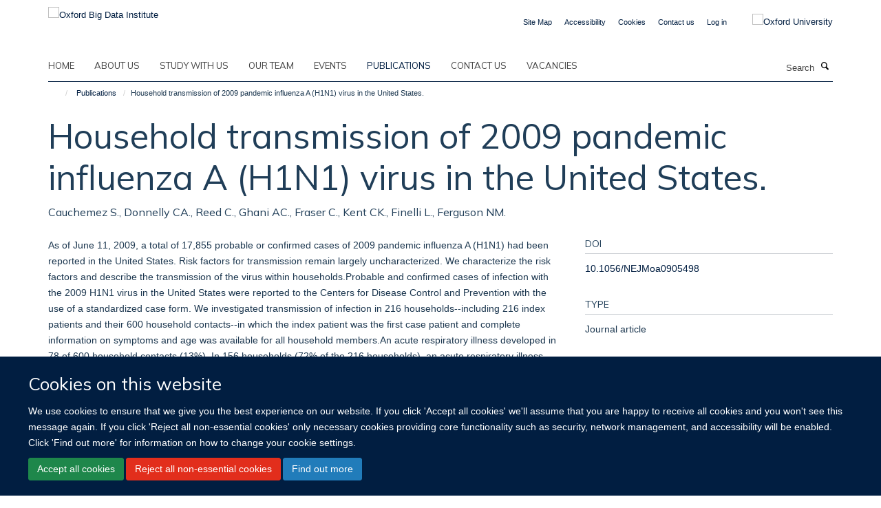

--- FILE ---
content_type: text/html;charset=utf-8
request_url: https://www.bdi.ox.ac.uk/publications/675712
body_size: 8775
content:
<!doctype html>
<html xmlns="http://www.w3.org/1999/xhtml" lang="en" xml:lang="en">

    <head><base href="https://www.bdi.ox.ac.uk/publications/675712/" />
        <meta charset="utf-8" />
        <meta name="viewport" content="width=device-width, initial-scale=1.0" />
        <meta name="apple-mobile-web-app-capable" content="yes" />
        <meta name="apple-mobile-web-app-title" content="Haiku" />
        
        <meta http-equiv="Content-Type" content="text/html; charset=utf-8" /><meta name="citation_title" content="Household transmission of 2009 pandemic influenza A (H1N1) virus in the United States." /><meta name="citation_author" content="Cauchemez S." /><meta name="citation_author" content="Donnelly CA." /><meta name="citation_author" content="Reed C." /><meta name="citation_author" content="Ghani AC." /><meta name="citation_author" content="Fraser C." /><meta name="citation_author" content="Kent CK." /><meta name="citation_author" content="Finelli L." /><meta name="citation_author" content="Ferguson NM." /><meta name="citation_publication_date" content="2009/12/??" /><meta name="citation_journal_title" content="The New England journal of medicine" /><meta name="citation_volume" content="361" /><meta name="citation_firstpage" content="2619" /><meta name="citation_lastpage" content="2627" /><meta content="As of June 11, 2009, a total of 17,855 probable or confirmed cases of 2009 pandemic influenza A (H1N1) had been reported in the United States. Risk factors for transmission remain largely uncharacterized. We characterize the risk factors and describe the transmission of the virus within households.Probable and confirmed cases of infection with the 2009 H1N1 virus in the United States were reported to the Centers for Disease Control and Prevention with the use of a standardized case form. We investigated transmission of infection in 216 households--including 216 index patients and their 600 household contacts--in which the index patient was the first case patient and complete information on symptoms and age was available for all household members.An acute respiratory illness developed in 78 of 600 household contacts (13%). In 156 households (72% of the 216 households), an acute respiratory illness developed in none of the household contacts; in 46 households (21%), illness developed in one contact; and in 14 households (6%), illness developed in more than one contact. The proportion of household contacts in whom acute respiratory illness developed decreased with the size of the household, from 28% in two-member households to 9% in six-member households. Household contacts 18 years of age or younger were twice as susceptible as those 19 to 50 years of age (relative susceptibility, 1.96; Bayesian 95% credible interval, 1.05 to 3.78; P=0.005), and household contacts older than 50 years of age were less susceptible than those who were 19 to 50 years of age (relative susceptibility, 0.17; 95% credible interval, 0.02 to 0.92; P=0.03). Infectivity did not vary with age. The mean time between the onset of symptoms in a case patient and the onset of symptoms in the household contacts infected by that patient was 2.6 days (95% credible interval, 2.2 to 3.5).The transmissibility of the 2009 H1N1 influenza virus in households is lower than that seen in past pandemics. Most transmissions occur soon before or after the onset of symptoms in a case patient." name="description" /><meta name="og:title" content="Household transmission of 2009 pandemic influenza A (H1N1) virus in the United States." /><meta name="og:description" content="As of June 11, 2009, a total of 17,855 probable or confirmed cases of 2009 pandemic influenza A (H1N1) had been reported in the United States. Risk factors for transmission remain largely uncharacterized. We characterize the risk factors and describe the transmission of the virus within households.Probable and confirmed cases of infection with the 2009 H1N1 virus in the United States were reported to the Centers for Disease Control and Prevention with the use of a standardized case form. We investigated transmission of infection in 216 households--including 216 index patients and their 600 household contacts--in which the index patient was the first case patient and complete information on symptoms and age was available for all household members.An acute respiratory illness developed in 78 of 600 household contacts (13%). In 156 households (72% of the 216 households), an acute respiratory illness developed in none of the household contacts; in 46 households (21%), illness developed in one contact; and in 14 households (6%), illness developed in more than one contact. The proportion of household contacts in whom acute respiratory illness developed decreased with the size of the household, from 28% in two-member households to 9% in six-member households. Household contacts 18 years of age or younger were twice as susceptible as those 19 to 50 years of age (relative susceptibility, 1.96; Bayesian 95% credible interval, 1.05 to 3.78; P=0.005), and household contacts older than 50 years of age were less susceptible than those who were 19 to 50 years of age (relative susceptibility, 0.17; 95% credible interval, 0.02 to 0.92; P=0.03). Infectivity did not vary with age. The mean time between the onset of symptoms in a case patient and the onset of symptoms in the household contacts infected by that patient was 2.6 days (95% credible interval, 2.2 to 3.5).The transmissibility of the 2009 H1N1 influenza virus in households is lower than that seen in past pandemics. Most transmissions occur soon before or after the onset of symptoms in a case patient." /><meta name="og:url" content="https://www.bdi.ox.ac.uk/publications/675712" /><meta name="twitter:card" content="summary" /><meta name="twitter:title" content="Household transmission of 2009 pandemic influenza A (H1N1) virus in the United States." /><meta name="twitter:description" content="As of June 11, 2009, a total of 17,855 probable or confirmed cases of 2009 pandemic influenza A (H1N1) had been reported in the United States. Risk factors for transmission remain largely uncharacterized. We characterize the risk factors and describe the transmission of the virus within households.Probable and confirmed cases of infection with the 2009 H1N1 virus in the United States were reported to the Centers for Disease Control and Prevention with the use of a standardized case form. We investigated transmission of infection in 216 households--including 216 index patients and their 600 household contacts--in which the index patient was the first case patient and complete information on symptoms and age was available for all household members.An acute respiratory illness developed in 78 of 600 household contacts (13%). In 156 households (72% of the 216 households), an acute respiratory illness developed in none of the household contacts; in 46 households (21%), illness developed in one contact; and in 14 households (6%), illness developed in more than one contact. The proportion of household contacts in whom acute respiratory illness developed decreased with the size of the household, from 28% in two-member households to 9% in six-member households. Household contacts 18 years of age or younger were twice as susceptible as those 19 to 50 years of age (relative susceptibility, 1.96; Bayesian 95% credible interval, 1.05 to 3.78; P=0.005), and household contacts older than 50 years of age were less susceptible than those who were 19 to 50 years of age (relative susceptibility, 0.17; 95% credible interval, 0.02 to 0.92; P=0.03). Infectivity did not vary with age. The mean time between the onset of symptoms in a case patient and the onset of symptoms in the household contacts infected by that patient was 2.6 days (95% credible interval, 2.2 to 3.5).The transmissibility of the 2009 H1N1 influenza virus in households is lower than that seen in past pandemics. Most transmissions occur soon before or after the onset of symptoms in a case patient." /><meta name="generator" content="Plone - http://plone.org" /><meta itemprop="url" content="https://www.bdi.ox.ac.uk/publications/675712" /><title>Household transmission of 2009 pandemic influenza A (H1N1) virus in the United States. — Oxford Big Data Institute</title>
        
        
        
        
        
    <link rel="stylesheet" type="text/css" media="screen" href="https://www.bdi.ox.ac.uk/portal_css/Turnkey%20Theme/resourcecollective.cookielawcookielaw-cachekey-1423c548a4040679d4e35b856afdaa7e.css" /><link rel="stylesheet" type="text/css" href="https://www.bdi.ox.ac.uk/portal_css/Turnkey%20Theme/themebootstrapcssselect2-cachekey-546a9b9414ce8c905089bb1bc2e2fa8d.css" /><link rel="stylesheet" type="text/css" href="https://www.bdi.ox.ac.uk/portal_css/Turnkey%20Theme/themebootstrapcssmagnific.popup-cachekey-4c7e0e84a4425c142c0c6acc5508c98c.css" /><link rel="stylesheet" type="text/css" media="screen" href="https://www.bdi.ox.ac.uk/portal_css/Turnkey%20Theme/resourcecollective.covercsscover-cachekey-1cb34f61a848c12299962fd551fd8699.css" /><link rel="stylesheet" type="text/css" media="screen" href="https://www.bdi.ox.ac.uk/portal_css/Turnkey%20Theme/resourcehaiku.coveroverlays-cachekey-fdcf591eb10573f5277a9dad4db29480.css" /><link rel="stylesheet" type="text/css" href="https://www.bdi.ox.ac.uk/portal_css/Turnkey%20Theme/resourcehaiku.coverhaiku.chooser-cachekey-878999ae9bc7a47e778371da51960ce6.css" /><link rel="stylesheet" type="text/css" href="https://www.bdi.ox.ac.uk/portal_css/Turnkey%20Theme/resourcehaiku.widgets.imagehaiku.image.widget-cachekey-a19dfcc8a58d33169cf579603f32571f.css" /><link rel="stylesheet" type="text/css" media="screen" href="https://www.bdi.ox.ac.uk/++resource++haiku.core.vendor/prism.min.css" /><link rel="canonical" href="https://www.bdi.ox.ac.uk/publications/675712" /><link rel="search" href="https://www.bdi.ox.ac.uk/@@search" title="Search this site" /><link rel="shortcut icon" type="image/x-icon" href="https://www.bdi.ox.ac.uk/favicon.ico?v=69905244-f6f4-11f0-a728-051ec24d17be" /><link rel="apple-touch-icon" href="https://www.bdi.ox.ac.uk/apple-touch-icon.png?v=69905245-f6f4-11f0-a728-051ec24d17be" /><script type="text/javascript" src="https://www.bdi.ox.ac.uk/portal_javascripts/Turnkey%20Theme/resourcecollective.cookielawcookielaw_disabler-cachekey-609d2a7aea87fc708e465067a58c1f79.js"></script><script type="text/javascript" src="https://www.bdi.ox.ac.uk/portal_javascripts/Turnkey%20Theme/themebootstrapjsvendorrespond-cachekey-c3c917ea789af0e784d103240d797741.js"></script><script type="text/javascript" src="https://www.bdi.ox.ac.uk/portal_javascripts/Turnkey%20Theme/resourceplone.app.jquery-cachekey-32e028ec412c0bc97b1cad0ed41cf973.js"></script><script type="text/javascript" src="https://www.bdi.ox.ac.uk/portal_javascripts/Turnkey%20Theme/++theme++bootstrap/js/vendor/bootstrap.js"></script><script type="text/javascript" src="https://www.bdi.ox.ac.uk/portal_javascripts/Turnkey%20Theme/themebootstrapjspluginsvendorjquery.trunk8-cachekey-e9f889656326295f4cf89b2ee6a94713.js"></script><script type="text/javascript" src="https://www.bdi.ox.ac.uk/portal_javascripts/Turnkey%20Theme/plone_javascript_variables-cachekey-98238e1f90ebe5a7165588788a7133f7.js"></script><script type="text/javascript" src="https://www.bdi.ox.ac.uk/portal_javascripts/Turnkey%20Theme/resourceplone.app.jquerytools-cachekey-68e6bf6b98be927e91d3b275183b6e7b.js"></script><script type="text/javascript" src="https://www.bdi.ox.ac.uk/portal_javascripts/Turnkey%20Theme/mark_special_links-cachekey-f1a208d23f8a0c26a69e6f5bbdd0df75.js"></script><script type="text/javascript" src="https://www.bdi.ox.ac.uk/portal_javascripts/Turnkey%20Theme/resourceplone.app.discussion.javascriptscomments-cachekey-650ea2642f4e6d72bf231f829de226ef.js"></script><script type="text/javascript" src="https://www.bdi.ox.ac.uk/portal_javascripts/Turnkey%20Theme/themebootstrapjspluginsvendorselect2-cachekey-e1ea8501917e3d814df016835dce9b2c.js"></script><script type="text/javascript" src="https://www.bdi.ox.ac.uk/portal_javascripts/Turnkey%20Theme/++theme++bootstrap/js/plugins/vendor/jquery.html5-placeholder-shim.js"></script><script type="text/javascript" src="https://www.bdi.ox.ac.uk/portal_javascripts/Turnkey%20Theme/++theme++bootstrap/js/vendor/hammer.js"></script><script type="text/javascript" src="https://www.bdi.ox.ac.uk/portal_javascripts/Turnkey%20Theme/themebootstrapjspluginshaikujquery.navigation-portlets-cachekey-8376f9582c78dd4cd98b75c8347d4027.js"></script><script type="text/javascript" src="https://www.bdi.ox.ac.uk/portal_javascripts/Turnkey%20Theme/themebootstrapjspluginsvendormasonry-cachekey-64b2eb82272e876816d78fcefee501a5.js"></script><script type="text/javascript" src="https://www.bdi.ox.ac.uk/portal_javascripts/Turnkey%20Theme/themebootstrapjspluginsvendorimagesloaded-cachekey-d99190b2103743ee24db328a49424a1b.js"></script><script type="text/javascript" src="https://www.bdi.ox.ac.uk/portal_javascripts/Turnkey%20Theme/++theme++bootstrap/js/plugins/vendor/jquery.lazysizes.js"></script><script type="text/javascript" src="https://www.bdi.ox.ac.uk/portal_javascripts/Turnkey%20Theme/++theme++bootstrap/js/plugins/vendor/jquery.magnific.popup.js"></script><script type="text/javascript" src="https://www.bdi.ox.ac.uk/portal_javascripts/Turnkey%20Theme/themebootstrapjspluginsvendorjquery.toc-cachekey-8913d4e182d22e16f60ab189747339ba.js"></script><script type="text/javascript" src="https://www.bdi.ox.ac.uk/portal_javascripts/Turnkey%20Theme/++theme++bootstrap/js/turnkey-various.js"></script><script type="text/javascript" src="https://www.bdi.ox.ac.uk/portal_javascripts/Turnkey%20Theme/resourcehaiku.profiles.jshaiku.profiles-cachekey-b7ca210a79233c0be5a21017bf0e54a5.js"></script><script type="text/javascript" src="https://www.bdi.ox.ac.uk/portal_javascripts/Turnkey%20Theme/resourcehaiku.widgets.imagehaiku.image.widget-cachekey-c3bebb7801d5f71115ce579b56a7ac9b.js"></script><script type="text/javascript" src="https://www.bdi.ox.ac.uk/portal_javascripts/Turnkey%20Theme/resourcecollective.cookielawcookielaw_banner-cachekey-32eab81073904a36676de0eef563a6c5.js"></script><script type="text/javascript">
        jQuery(function($){
            if (typeof($.datepicker) != "undefined"){
              $.datepicker.setDefaults(
                jQuery.extend($.datepicker.regional[''],
                {dateFormat: 'mm/dd/yy'}));
            }
        });
        </script><script async="" src="https://www.googletagmanager.com/gtag/js?id=UA-54744317-10"></script><script>
  window.dataLayer = window.dataLayer || [];
  function gtag(){dataLayer.push(arguments);}
  gtag('js', new Date());

  gtag('config', 'UA-54744317-10');
</script><script async="" src="https://www.googletagmanager.com/gtag/js?id=G-1NGP55CF2Q"></script><script>
window.dataLayer = window.dataLayer || [];
function gtag(){dataLayer.push(arguments);}
gtag('js', new Date());
gtag('config', 'G-1NGP55CF2Q');
</script>
    <link href="https://www.bdi.ox.ac.uk/++theme++sublime-ndph/screen.css" rel="stylesheet" />
  
    <link href="https://www.bdi.ox.ac.uk/++theme++sublime-ndph/style.css" rel="stylesheet" />
  <style type="text/css" class="extra-css" id="global-extra-css">/* Rounded corners for all specified columns */
.column.col-md-1.cs-e75ad871-54a4-4121-b02d-6ab49295b5a9,
.column.col-md-1.cs-87af9f3d-30fa-410b-8803-c46d7f34b732,
.column.col-md-1.cs-4f3778f3-0bc8-45e7-a2b0-f5f01265e880,
.column.col-md-1.cs-3cf7b1b5-f3ce-405b-b2a8-fa1f3db9e8ab,
.column.col-md-1.cs-e6113866-f96a-42b4-b731-cf66bc2da4fa,
.column.col-md-1.cs-0633dbf7-29c8-45a0-abed-9e34326531dd {
  border-radius: 40px;
  overflow: hidden;
  border: 1px solid #ddd;
  box-shadow: 0 2px 6px rgba(0,0,0,0.1);
  transition: all 0.3s ease; /* smooth animation */
}

/* Hover effect — lift and highlight */
.column.col-md-1.cs-e75ad871-54a4-4121-b02d-6ab49295b5a9:hover,
.column.col-md-1.cs-87af9f3d-30fa-410b-8803-c46d7f34b732:hover,
.column.col-md-1.cs-4f3778f3-0bc8-45e7-a2b0-f5f01265e880:hover,
.column.col-md-1.cs-3cf7b1b5-f3ce-405b-b2a8-fa1f3db9e8ab:hover,
.column.col-md-1.cs-e6113866-f96a-42b4-b731-cf66bc2da4fa:hover,
.column.col-md-1.cs-0633dbf7-29c8-45a0-abed-9e34326531dd:hover {
  transform: translateY(-6px);
  box-shadow: 0 6px 16px rgba(0,0,0,0.2);
  border-color: #0072ce; /* Oxford blue accent */
}</style></head>

    <body class="template-view portaltype-publication site-Plone section-publications subsection-675712 userrole-anonymous no-toolbar mount-bdi" dir="ltr"><div id="cookienotification">

    <div class="container">
    
        <div class="row">
        
            <div class="col-md-12">
                <h2>
                    Cookies on this website
                </h2>
                
            </div>
        
            <div class="col-md-12">
                <p>
                    We use cookies to ensure that we give you the best experience on our website. If you click 'Accept all cookies' we'll assume that you are happy to receive all cookies and you won't see this message again. If you click 'Reject all non-essential cookies' only necessary cookies providing core functionality such as security, network management, and accessibility will be enabled. Click 'Find out more' for information on how to change your cookie settings.
                </p>
                
            </div>
    
            <div class="col-md-12">
                <a class="btn btn-success cookie-continue" href="https://www.bdi.ox.ac.uk/@@enable-cookies?&amp;came_from=https://www.bdi.ox.ac.uk/publications/675712">Accept all cookies</a>
                <a class="btn btn-danger cookie-disable" href="https://www.bdi.ox.ac.uk/@@disable-cookies?came_from=https://www.bdi.ox.ac.uk/publications/675712">Reject all non-essential cookies</a>
                <a class="btn btn-info cookie-more" href="https://www.bdi.ox.ac.uk/cookies">Find out more</a>
            </div> 
            
        </div>
    
    </div>
     
</div><div id="site-wrapper" class="container-fluid">

            <div class="modal fade" id="modal" tabindex="-1" role="dialog" aria-hidden="true"></div>

            

            

            <div id="site-header" class="container">

                <div id="site-status"></div>

                

                <header class="row">
                    <div class="col-xs-10 col-sm-6">
                        <a id="primary-logo" title="Oxford Big Data Institute" href="https://www.bdi.ox.ac.uk"><img src="https://www.bdi.ox.ac.uk/images/site-logos/primary-logo" alt="Oxford Big Data Institute" /></a>
                    </div>
                    <div class="col-sm-6 hidden-xs">
                        <div class="heading-spaced">
                            <div id="site__secondary-logo">
                                
        <a href="http://www.ox.ac.uk" title="Oxford University" target="_blank" rel="noopener"><img src="https://www.bdi.ox.ac.uk/images/site-logos/oxford-logo" alt="Oxford University" class="img-responsive logo-secondary" /></a>
    
                            </div>
                            <div id="site-actions">

        <ul class="list-unstyled list-inline text-right">
    
            
    
            
                
                    <li id="siteaction-sitemap">
                        <a href="https://www.bdi.ox.ac.uk/sitemap" title="" accesskey="3">Site Map</a>
                    </li>
                
            
            
                
                    <li id="siteaction-accessibility">
                        <a href="https://www.bdi.ox.ac.uk/accessibility" title="" accesskey="0">Accessibility</a>
                    </li>
                
            
            
                
                    <li id="siteaction-cookie-policy">
                        <a href="https://www.bdi.ox.ac.uk/cookies" title="" accesskey="">Cookies</a>
                    </li>
                
            
            
                
                    <li id="siteaction-contact-us">
                        <a href="https://www.bdi.ox.ac.uk/forms/contact-us" title="" accesskey="">Contact us</a>
                    </li>
                
            
            
                
                    <li id="siteaction-login">
                        <a href="https://www.bdi.ox.ac.uk/Shibboleth.sso/Login?target=https://www.bdi.ox.ac.uk/shibboleth_loggedin?came_from=https://www.bdi.ox.ac.uk/publications/675712" title="" accesskey="">Log in</a>
                    </li>
                
            
    
        </ul>
    </div>
                        </div>
                    </div>
                    <div class="col-xs-2 visible-xs">
                        <a href="#mmenu" role="button" class="btn btn-default" aria-label="Toggle menu">
                            <i class="glyphicon glyphicon-menu"></i>
                        </a>
                    </div>
                </header>

                <nav role="navigation">
                    <div class="row">
                        <div class="col-sm-10">
                            <div id="site-bar" class="collapse navbar-collapse">

	    <ul class="nav navbar-nav">

            

	            <li class="dropdown" id="portaltab-index_html">
	                <a href="https://www.bdi.ox.ac.uk" title="" data-toggle="">Home</a>
                    
	            </li>

            
            

	            <li class="dropdown" id="portaltab-about">
	                <a href="https://www.bdi.ox.ac.uk/about" title="" data-toggle="">About us</a>
                    
	            </li>

            
            

	            <li class="dropdown" id="portaltab-study">
	                <a href="https://www.bdi.ox.ac.uk/study" title="" data-toggle="">Study with us</a>
                    
	            </li>

            
            

	            <li class="dropdown" id="portaltab-Team">
	                <a href="https://www.bdi.ox.ac.uk/Team" title="" data-toggle="">Our team</a>
                    
	            </li>

            
            

	            <li class="dropdown" id="portaltab-upcoming-events">
	                <a href="https://www.bdi.ox.ac.uk/upcoming-events" title="" data-toggle="">Events</a>
                    
	            </li>

            
            

	            <li class="dropdown active" id="portaltab-publications">
	                <a href="https://www.bdi.ox.ac.uk/publications" title="" data-toggle="">Publications</a>
                    
	            </li>

            
            

	            <li class="dropdown" id="portaltab-contact-us">
	                <a href="https://www.bdi.ox.ac.uk/contact-us" title="" data-toggle="">Contact Us</a>
                    
	            </li>

            
            

	            <li class="dropdown" id="portaltab-vacancies">
	                <a href="https://www.bdi.ox.ac.uk/vacancies" title="" data-toggle="">Vacancies</a>
                    
	            </li>

            

            

	    </ul>

    </div>
                        </div>
                        <div class="col-sm-2">
                            <form action="https://www.bdi.ox.ac.uk/@@search" id="site-search" class="form-inline" role="form">
                                <div class="input-group">
                                    <label class="sr-only" for="SearchableText">Search</label>
                                    <input type="text" class="form-control" name="SearchableText" id="SearchableText" placeholder="Search" />
                                    <span class="input-group-btn">
                                        <button class="btn" type="submit" aria-label="Search"><i class="glyphicon-search"></i></button>
                                    </span>
                                </div>
                            </form>
                        </div>
                    </div>
                </nav>

                <div class="container">
                    <div class="row">
                        <div class="col-md-12">
                            <ol class="breadcrumb" id="site-breadcrumbs"><li><a title="Home" href="https://www.bdi.ox.ac.uk"><span class="glyphicon glyphicon-home"></span></a></li><li><a href="https://www.bdi.ox.ac.uk/publications">Publications</a></li><li class="active">Household transmission of 2009 pandemic influenza A (H1N1) virus in the United States.</li></ol>
                        </div>
                    </div>
                </div>

            </div>

            <div id="content" class="container ">

                            

                            

            

        <div itemscope="" itemtype="http://schema.org/Thing">

            <meta itemprop="url" content="https://www.bdi.ox.ac.uk/publications/675712" />

            
                <div id="above-page-header">
    

</div>
            

            
                
                
                    
                        <div class="page-header">
                            <div class="row">
                                    
                                <div class="col-xs-12 col-sm-12">
                                    
                                    
                                        <h1>
                                            <span itemprop="name">Household transmission of 2009 pandemic influenza A (H1N1) virus in the United States.</span>
                                            <small>
                                                
                                            </small>
                                        </h1>
                                    
                                    
                                    
                    <div id="below-page-title">
</div>
                    <h5 style="margin:10px 0">Cauchemez S., Donnelly CA., Reed C., Ghani AC., Fraser C., Kent CK., Finelli L., Ferguson NM.</h5>
                
                                    
                                </div>
                                    
                                
                                            
                            </div>
                        </div>
                    
                    
                    
                    
                 
            

            
                <div id="below-page-header"></div>
            

            
                <div id="above-page-content"></div>
            

            
                <div class="row">
        
                    <div id="site-content" class="col-sm-8">

                        

                            
                                
                            

                            
                                
                            

                            
                                
                                    
                                
                            
            
                            <div class="row">
                                <div id="site-content-body" class="col-sm-12">
            
                                    
                
                    
                    
                    <div class="row">
                        <div class="col-sm-4">
                            
                        </div>
                        <div class="col-sm-12">
                           <p style="margin-top:0">As of June 11, 2009, a total of 17,855 probable or confirmed cases of 2009 pandemic influenza A (H1N1) had been reported in the United States. Risk factors for transmission remain largely uncharacterized. We characterize the risk factors and describe the transmission of the virus within households.Probable and confirmed cases of infection with the 2009 H1N1 virus in the United States were reported to the Centers for Disease Control and Prevention with the use of a standardized case form. We investigated transmission of infection in 216 households--including 216 index patients and their 600 household contacts--in which the index patient was the first case patient and complete information on symptoms and age was available for all household members.An acute respiratory illness developed in 78 of 600 household contacts (13%). In 156 households (72% of the 216 households), an acute respiratory illness developed in none of the household contacts; in 46 households (21%), illness developed in one contact; and in 14 households (6%), illness developed in more than one contact. The proportion of household contacts in whom acute respiratory illness developed decreased with the size of the household, from 28% in two-member households to 9% in six-member households. Household contacts 18 years of age or younger were twice as susceptible as those 19 to 50 years of age (relative susceptibility, 1.96; Bayesian 95% credible interval, 1.05 to 3.78; P=0.005), and household contacts older than 50 years of age were less susceptible than those who were 19 to 50 years of age (relative susceptibility, 0.17; 95% credible interval, 0.02 to 0.92; P=0.03). Infectivity did not vary with age. The mean time between the onset of symptoms in a case patient and the onset of symptoms in the household contacts infected by that patient was 2.6 days (95% credible interval, 2.2 to 3.5).The transmissibility of the 2009 H1N1 influenza virus in households is lower than that seen in past pandemics. Most transmissions occur soon before or after the onset of symptoms in a case patient.</p>
                        </div>
                    </div>
                
                                    
                                </div>
            
                                
            
                            </div>
            
                            
                    <p>
                        
                        <a role="button" title="Original publication" class="btn btn-default" target="_blank" rel="noopener" href="http://doi.org/10.1056/NEJMoa0905498">Original publication</a>
                        
                    </p>

                    
                
                        
        
                    </div>
        
                    <div class="site-sidebar col-sm-4">
        
                        <div id="aside-page-content"></div>
              
                        

                    
                        <h5 class="publication-lead">DOI</h5>
                        <p>
                            <a href="http://doi.org/10.1056/NEJMoa0905498" target="_blank" rel="noopener">10.1056/NEJMoa0905498</a>
                        </p>
                    

                    
                        <h5 class="publication-lead">Type</h5>
                        <p>Journal article</p>
                    

                    
                        <h5 class="publication-lead">Journal</h5>
                        <p>The New England journal of medicine</p>
                    

                    

                    

                    

                    
                        <h5 class="publication-lead">Publication Date</h5>
                        <p>12/2009</p>
                    

                    
                        <h5 class="publication-lead">Volume</h5>
                        <p>361</p>
                    

                    
                        <h5 class="publication-lead">Pages</h5>
                        <p>
                            2619
                            -
                            2627
                        </p>
                    

                    

                    
                        <div class="content-box">
                            <h5 class="publication-lead">Addresses</h5>
                            <p>Medical Research Council Centre for Outbreak Analysis and Modelling, Department of Infectious Disease Epidemiology, Imperial College London, London. s.cauchemez@imperial.ac.uk</p>
                        </div>
                    

                    
                        <div class="content-box">
                            <h5 class="publication-lead">Keywords</h5>
                            <p>Humans, Family Characteristics, Disease Outbreaks, Age Factors, Adolescent, Adult, Middle Aged, Child, Child, Preschool, Infant, Family Health, United States, Female, Male, Influenza, Human, Influenza A Virus, H1N1 Subtype, Disease Transmission, Infectious, Young Adult</p>
                        </div>
                    

                
        
                    </div>
        
                </div>
            

            
                <div id="below-page-content"></div>
            
            
        </div>

    

        
                        </div>

            <footer id="site-footer" class="container" itemscope="" itemtype="http://schema.org/WPFooter">
        <hr />
        


    <div class="social-following item-actions brand-icons">
        
            
        
        <a href="http://www.linkedin.com/company/bigdatainstitute/" title="Follow us on Linkedin">
            <i class="glyphicon-linkedin" aria-label="Linkedin"></i>
        </a>
    
    
        
    </div>





    <div class="row" style="margin-bottom:20px">

        <div class="col-md-4">
            
        </div>

        <div class="col-md-8">
            
            
                <ul id="footer-nav" class="list-inline">
                    
                        <li>
                            <a href="http://www.ox.ac.uk/privacy-policy" target="_blank" rel="noopener">Privacy Policy</a>
                        </li>
                    
                </ul>
            
        </div>
    </div>





    <div id="site-actions-footer" class="visible-xs-block" style="margin:20px 0">

        <ul class="list-unstyled list-inline text-center">

            
                
                    <li id="siteaction-sitemap">
                        <a href="https://www.bdi.ox.ac.uk/sitemap" title="Site Map" accesskey="3">Site Map</a>
                    </li>
                
            
            
                
                    <li id="siteaction-accessibility">
                        <a href="https://www.bdi.ox.ac.uk/accessibility" title="Accessibility" accesskey="0">Accessibility</a>
                    </li>
                
            
            
                
                    <li id="siteaction-cookie-policy">
                        <a href="https://www.bdi.ox.ac.uk/cookies" title="Cookies" accesskey="">Cookies</a>
                    </li>
                
            
            
                
                    <li id="siteaction-contact-us">
                        <a href="https://www.bdi.ox.ac.uk/forms/contact-us" title="Contact us" accesskey="">Contact us</a>
                    </li>
                
            
            
                
                    <li id="siteaction-login">
                        <a href="https://www.bdi.ox.ac.uk/Shibboleth.sso/Login?target=https://www.bdi.ox.ac.uk/shibboleth_loggedin?came_from=https://www.bdi.ox.ac.uk/publications/675712" title="Log in" accesskey="">Log in</a>
                    </li>
                
            

        </ul>
    </div>





    <div id="site-footer-logos" class="row" style="margin-bottom:20px">
        <div class="col-sm-12">
            <ul class="list-inline list-unstyled footer-logos">
                <li>
                    
                        <img src="https://www.bdi.ox.ac.uk/images/footer/as_cmyk_silver-award_300dpi.jpg/@@images/image/w760" alt="Logo for Athena SWAN silver" class="img-responsive" />
                    
                </li>
                <li>
                    
                        <img src="https://www.bdi.ox.ac.uk/images/footer/oph-logo.jpg/@@images/image/w760" alt="Logo for Oxford Population Health" class="img-responsive" />
                    
                </li>
                <li>
                    
                        <img src="https://www.bdi.ox.ac.uk/images/footer/ndm_logo_rgb.png/@@images/image/w760" alt="NDM logo" class="img-responsive" />
                    
                </li>
            </ul>
        </div>
    </div>





    <div id="powered-by-haiku" class="row">
        <div class="col-xs-12 text-center">
            <a href="http://fry-it.com/haiku" target="_blank" rel="noopener"><img src="https://www.bdi.ox.ac.uk/++theme++bootstrap/images/powered-by-haiku.jpg" alt="powered by Haiku" /></a>
        </div>
    </div>





    </footer>

        </div><div id="haiku-mmenu">

            <nav id="mmenu" data-counters="true" data-searchfield="true" data-title="Menu" data-search="true">
                <ul>
                    <li>


    <a href="https://www.bdi.ox.ac.uk/copy_of_home" class="state-published" title="">
        <span>Home</span>
    </a>

</li>
<li>


    <a href="https://www.bdi.ox.ac.uk/about" class="state-published" title="Appropriately initiate 24/365 core competencies after resource-leveling partnerships. Authoritatively initiate clicks-and-mortar metrics rather than parallel potentialities.">
        <span>About us</span>
    </a>

<ul>
<li>


    <a href="https://www.bdi.ox.ac.uk/about/overview" class="state-published" title="The Big Data Institute (BDI) is an interdisciplinary research institute that focuses on the analysis of large, complex, heterogeneous data sets for research into the causes and consequences, prevention and treatment of disease.&#13;&#10;&#13;&#10;Big Data methods are transforming the scale (breadth, depth and duration) and efficiency (data accumulation, storage, processing and dissemination) of large-scale clinical research. The work of the BDI requires people and projects that span traditional departmental boundaries and scientific disciplines, supported by technical resources to handle the vast quantities of data they generate.">
        <span>About Us</span>
    </a>

</li>
<li>


    <a href="https://www.bdi.ox.ac.uk/about/contact-us" class="state-published" title="">
        <span>Contact us</span>
    </a>

</li>
<li>


    <a href="https://www.bdi.ox.ac.uk/about/getting-here" class="state-published" title="">
        <span>Getting here</span>
    </a>

</li>
<li>


    <a href="https://www.bdi.ox.ac.uk/about/biomedical-research-computing" class="state-published" title="">
        <span>Biomedical Research Computing</span>
    </a>

<ul>
<li>


    <a href="https://www.medsci.ox.ac.uk/for-staff/resources/bmrc" class="state-published" title="">
        <span>Biomedical Research Computing</span>
    </a>

</li>

</ul>
</li>

</ul>
</li>
<li>


    <a href="https://www.bdi.ox.ac.uk/study" class="state-published" title="">
        <span>Study with us</span>
    </a>

<ul>
<li>


    <a href="https://www.bdi.ox.ac.uk/study/study-with-us" class="state-published" title="">
        <span>Study With Us</span>
    </a>

</li>
<li>


    <a href="https://www.bdi.ox.ac.uk/study/cdt" class="state-published" title="">
        <span>EPSRC Centre for Doctoral Training in Healthcare Data Science</span>
    </a>

<ul>
<li>


    <a href="https://www.bdi.ox.ac.uk/study/cdt/epsrc-centre-for-doctoral-training-in-health-data-science" class="state-published" title="">
        <span>EPSRC Centre for Doctoral Training in Healthcare Data Science</span>
    </a>

</li>
<li>


    <a href="https://www.bdi.ox.ac.uk/study/cdt/funding" class="state-published" title="">
        <span>Admissions</span>
    </a>

</li>
<li>


    <a href="https://www.bdi.ox.ac.uk/study/cdt/staff" class="state-published" title="">
        <span>Staff</span>
    </a>

</li>
<li>


    <a href="https://www.bdi.ox.ac.uk/study/cdt/study" class="state-published" title="">
        <span>Course Structure</span>
    </a>

</li>
<li>


    <a href="https://www.bdi.ox.ac.uk/study/cdt/research" class="state-published" title="">
        <span>Research</span>
    </a>

</li>
<li>


    <a href="https://www.bdi.ox.ac.uk/study/cdt/ethics" class="state-published" title="">
        <span>Ethics</span>
    </a>

</li>
<li>


    <a href="https://www.bdi.ox.ac.uk/study/cdt/contact" class="state-published" title="">
        <span>Contact</span>
    </a>

</li>
<li>


    <a href="https://www.bdi.ox.ac.uk/study/cdt/FAQs" class="state-published" title="">
        <span>Frequently Asked Questions</span>
    </a>

</li>

</ul>
</li>
<li>


    <a href="https://www.bdi.ox.ac.uk/study/health-data-science" class="state-published" title="">
        <span>Health Data Science 2018-23</span>
    </a>

<ul>
<li>


    <a href="https://www.bdi.ox.ac.uk/study/health-data-science/health-data-science" class="state-published" title="We ran six cohorts at the EPSRC Centre for Doctoral Training in Health Data Science between 2018 and 2023">
        <span>EPSRC Centre for Doctoral Training in Health Data Science 2018-23</span>
    </a>

</li>
<li>


    <a href="https://www.bdi.ox.ac.uk/study/health-data-science/health-science-staff" class="state-published" title="">
        <span>Staff</span>
    </a>

</li>
<li>


    <a href="https://www.bdi.ox.ac.uk/study/health-data-science/health-science-students" class="state-published" title="">
        <span>Students</span>
    </a>

</li>
<li>


    <a href="https://www.bdi.ox.ac.uk/study/health-data-science/health-science-student-experiences" class="state-published" title="">
        <span>Student Experiences</span>
    </a>

</li>
<li>


    <a href="https://www.bdi.ox.ac.uk/study/health-data-science/health-science-course-structure" class="state-published" title="">
        <span>Course Structure</span>
    </a>

</li>
<li>


    <a href="https://www.bdi.ox.ac.uk/study/health-data-science/health-science-research-ethics" class="state-published" title="">
        <span>Research</span>
    </a>

</li>
<li>


    <a href="https://www.bdi.ox.ac.uk/study/health-data-science/health-science-ethics" class="state-published" title="">
        <span>Ethics</span>
    </a>

</li>

</ul>
</li>
<li>


    <a href="https://www.bdi.ox.ac.uk/study/an-investigation-into-the-utility-of-smartphone-based-citizen-science-projects-for-understanding-brain-health-1" class="state-published" title="">
        <span>Funded DPhil project: An investigation into the utility of smartphone-based citizen science projects for understanding brain health</span>
    </a>

</li>
<li>


    <a href="https://www.bdi.ox.ac.uk/study/adverse-risks-of-obesity" class="state-published" title="">
        <span>Adverse risks of obesity</span>
    </a>

</li>
<li>


    <a href="https://www.bdi.ox.ac.uk/study/a-socio-ethical-investigation-of-stakeholders2019-views-of-the-use-of-photographs-in-biomedical-research" class="state-published" title="">
        <span>A socio-ethical investigation of stakeholders’ views of the use of photographs in biomedical research</span>
    </a>

</li>
<li>


    <a href="https://www.bdi.ox.ac.uk/study/modelling-adverse-event-processing-in-clinical-trials" class="state-published" title="">
        <span>Modelling adverse event processing in clinical trials</span>
    </a>

</li>
<li>


    <a href="https://www.bdi.ox.ac.uk/study/objectively-measuring-physical-activity-and-its-health-consequences" class="state-published" title="">
        <span>Objectively measuring physical activity and its health consequences</span>
    </a>

</li>
<li>


    <a href="https://www.bdi.ox.ac.uk/study/using-metabolomics-to-identify-causal-biomarkers-in-the-development-of-diabetes" class="state-published" title="">
        <span>Using metabolomics to identify causal biomarkers in the development of diabetes</span>
    </a>

</li>
<li>


    <a href="https://www.bdi.ox.ac.uk/study/phd-vacancy-harwell-bdi" class="state-published" title="">
        <span>PhD Vacancy - Harwell/BDI</span>
    </a>

</li>

</ul>
</li>
<li>


    <a href="https://www.bdi.ox.ac.uk/Team" class="state-published" title="">
        <span>Our team</span>
    </a>

</li>
<li>


    <a href="https://www.bdi.ox.ac.uk/upcoming-events" class="state-published" title="">
        <span>Events</span>
    </a>

</li>
<li>


    <a href="https://www.bdi.ox.ac.uk/publications" class="state-published" title="">
        <span>Publications</span>
    </a>

</li>
<li>


    <a href="https://www.bdi.ox.ac.uk/contact-us" class="state-published" title="">
        <span>Contact Us</span>
    </a>

<ul>
<li>


    <a href="https://www.bdi.ox.ac.uk/about/contact-us" class="state-published" title="">
        <span>Contact us</span>
    </a>

</li>

</ul>
</li>
<li>


    <a href="https://www.bdi.ox.ac.uk/vacancies" class="state-published" title="">
        <span>Vacancies</span>
    </a>

</li>

                </ul>
            </nav>

            <script type="text/javascript">
                $(document).ready(function() {
                    var menu = $("#mmenu");
                    menu.mmenu({
                        navbar: {title: menu.data("title")},
                        counters: menu.data("counters"),
                        searchfield: menu.data("search") ? {"resultsPanel": true} : {},
                        navbars: menu.data("search") ? {"content": ["searchfield"]} : {}
                    });
                    // fix for bootstrap modals
                    // http://stackoverflow.com/questions/35038146/bootstrap-modal-and-mmenu-menu-clashing
                    $(".mm-slideout").css("z-index", "auto");
                });
            </script>

         </div>
    
      <script type="text/javascript" src="https://www.bdi.ox.ac.uk/++resource++haiku.core.vendor/prism.min.js"></script>
    
  

    <script type="text/javascript">
        function deleteAllCookies() {
            var cookies = document.cookie.split("; ");
            for (var c = 0; c < cookies.length; c++) {
                if (!HAIKU_ALLOWED_COOKIES.some(v => cookies[c].includes(v))) {
                    var d = window.location.hostname.split(".");
                    while (d.length > 0) {    
                        var cookieBase1 = encodeURIComponent(cookies[c].split(";")[0].split("=")[0]) + '=; expires=Thu, 01-Jan-1970 00:00:01 GMT; domain=' + d.join('.') + '; path=';
                        var cookieBase2 = encodeURIComponent(cookies[c].split(";")[0].split("=")[0]) + '=; expires=Thu, 01-Jan-1970 00:00:01 GMT; domain=.' + d.join('.') + '; path=';
                        var p = location.pathname.split('/');
                        document.cookie = cookieBase1 + '/';
                        document.cookie = cookieBase2 + '/';
                        while (p.length > 0) {
                            document.cookie = cookieBase1 + p.join('/');
                            document.cookie = cookieBase2 + p.join('/');
                            p.pop();
                        };
                        d.shift();
                    }
                }
            }
        };
        if (!(document.cookie.includes('haiku_cookies_enabled'))) {
            deleteAllCookies();
        }
    </script>
    
</body>

</html>

--- FILE ---
content_type: text/css
request_url: https://www.bdi.ox.ac.uk/++theme++sublime-ndph/screen.css
body_size: 6024
content:
@import url("https://fonts.googleapis.com/css2?family=Mulish:ital,wght@0,400;0,600;0,700;1,400;1,600;1,700&display=swap");
.clearfix:before,.clearfix:after {content: " ";display: table;}.clearfix:after {clear: both;}.center-block {display: block;margin-left: auto;margin-right: auto;}.pull-right {float: right !important;}.pull-left {float: left !important;}.hide {display: none !important;}.show {display: block !important;}.invisible {visibility: hidden;}.text-hide {font: 0/0 a;color: transparent;text-shadow: none;background-color: transparent;border: 0;}.hidden {display: none !important;}.affix {position: fixed;}@-ms-viewport {width: device-width;}.visible-xs {display: none !important;}.visible-sm {display: none !important;}.visible-md {display: none !important;}.visible-lg {display: none !important;}.visible-xs-block,.visible-xs-inline,.visible-xs-inline-block,.visible-sm-block,.visible-sm-inline,.visible-sm-inline-block,.visible-md-block,.visible-md-inline,.visible-md-inline-block,.visible-lg-block,.visible-lg-inline,.visible-lg-inline-block {display: none !important;}.visible-print {display: none !important;}.visible-print-block {display: none !important;}.visible-print-inline {display: none !important;}.visible-print-inline-block {display: none !important;}body.mceContentBody h1,body.mceContentBody h2,body.mceContentBody h3,body.mceContentBody h4,body.mceContentBody h5,body.mceContentBody h6 {font-style: normal;font-weight: 300;line-height: 1.4;margin-bottom: 0.5rem;margin-top: 0.2rem;text-rendering: optimizeLegibility;}html,body {font-size: 13px;}body {color: #1d3850;font-family: arial, sans-serif;}span.figure span.image-caption,figure figcaption {background: #011e41;}::-moz-selection {background: #fefeca;}::selection {background: #fefeca;}h1,.heading-1 {font-size: 3.84615rem;}h2,.heading-2 {font-size: 2.84615rem;}h3,.heading-3 {font-size: 2.15385rem;}h4,.heading-4 {font-size: 1.61538rem;}h5,.heading-5 {font-size: 1.23077rem;}h6,.heading-6 {font-size: 1rem;}h1,h2,h3,h4,h5,h6,.heading-1,.heading-2,.heading-3,.heading-4,.heading-5,.heading-6 {color: #203e58;font-family: "Mulish", helvetica, arial, sans-serif;}p,li {color: #1d3850;}blockquote {color: #011e41;}blockquote span {color: #011e41;font-family: arial, sans-serif;}a {color: #011e41;}a:hover,a:active,a:focus {color: #011228;}.details,.detail {color: #011e41;}.rich-text h1 {font-size: 1.92308rem;}.rich-text h2 {font-size: 1.42308rem;}.rich-text h3 {font-size: 1.4359rem;}.rich-text h4 {font-size: 1.07692rem;}.rich-text h5 {font-size: 0.82051rem;}.rich-text h6 {font-size: 0.66667rem;}.alert-success {background-color: #8ce5b2;border-color: #62dc96;color: #1e874b;}.alert-success hr {border-top-color: #4dd788;}.alert-success .alert-link {color: #155d34;}.alert-info {background-color: #b5d9f2;border-color: #8ac3ea;color: #217cba;}.alert-info hr {border-top-color: #74b8e6;}.alert-info .alert-link {color: #195f8f;}.alert-warning {background-color: #f9cb81;border-color: #f7b650;color: #a66908;}.alert-warning hr {border-top-color: #f5ac38;}.alert-warning .alert-link {color: #754a06;}.alert-danger {background-color: #f9d4d1;border-color: #f4aba3;color: #e22e1c;}.alert-danger hr {border-top-color: #f1968d;}.alert-danger .alert-link {color: #b52516;}.box-plain h2,.box-plain .heading-2 {font-family: "Mulish", helvetica, arial, sans-serif;font-size: 1.53846rem;text-transform: uppercase;}.box-border-left,.box-border-right,.box-border-both {border-color: #011e41;}.box-featured {background-color: #f2efeb;}#site-breadcrumbs li > a:hover {color: #011e41;}.btn-secondary {transition: all 0.3s ease;background: #fff;border-color: #fff;border-bottom-right-radius: 0;border-top-right-radius: 0;border-right-width: 2px \9;color: #e82000;font-size: 0.92308rem;margin: 0.76923rem 0;padding-right: 1.23077rem;position: relative;text-shadow: none;border-bottom-left-radius: 3px;border-top-left-radius: 3px;}.btn-secondary::after {transition: all 0.3s ease;content: "";position: absolute;top: 48.5%;margin-top: -1.15385rem;border-top: 1.15385rem solid transparent;border-bottom: 1.23077rem solid transparent;border-left: 1.15385rem solid;right: -1.23077rem;}.btn-secondary::after {z-index: 2;border-left-color: #fff;}.btn-secondary:hover {background: #ff674f;border-color: #ff674f;color: #fff;}.btn-secondary:hover::after {border-left-color: #ff674f;}.haiku-slideshow .btn-secondary:hover {transition: all 0.3s ease;background: #fff;border-color: #fff;border-bottom-right-radius: 0;border-top-right-radius: 0;border-right-width: 2px \9;color: #011e41;font-size: 0.92308rem;margin: 0.76923rem 0;padding-right: 1.23077rem;position: relative;text-shadow: none;border-bottom-left-radius: 3px;border-top-left-radius: 3px;}.haiku-slideshow .btn-secondary:hover::after {transition: all 0.3s ease;content: "";position: absolute;top: 48.5%;margin-top: -1.15385rem;border-top: 1.15385rem solid transparent;border-bottom: 1.23077rem solid transparent;border-left: 1.15385rem solid;right: -1.23077rem;}.haiku-slideshow .btn-secondary:hover::after {z-index: 2;border-left-color: #fff;}.haiku-slideshow .btn-secondary:hover:hover {background: #f2efeb;border-color: #f2efeb;color: #011e41;}.haiku-slideshow .btn-secondary:hover:hover::after {border-left-color: #f2efeb;}.btn-default,.link-button {transition: all 0.3s ease;background-color: #e82000;border-color: #e82000;color: #fff;text-shadow: none;border-radius: 3px;}.btn-default:hover,.btn-default:focus,.link-button:hover,.link-button:focus {background-color: #011e41;color: #fff;}.btn-default .caret,.link-button .caret {border-bottom-color: #fff !important;border-top-color: #fff !important;}.btn-primary {transition: all 0.3s ease;background: #e82000;border-color: #e82000;border-bottom-right-radius: 0;border-top-right-radius: 0;border-right-width: 2px \9;color: #fff;font-size: 0.92308rem;margin: 0.76923rem 0;padding-right: 1.23077rem;position: relative;text-shadow: none;border-bottom-left-radius: 3px;border-top-left-radius: 3px;}.btn-primary::after {transition: all 0.3s ease;content: "";position: absolute;top: 48.5%;margin-top: -1.15385rem;border-top: 1.15385rem solid transparent;border-bottom: 1.23077rem solid transparent;border-left: 1.15385rem solid;right: -1.23077rem;}.btn-primary::after {z-index: 2;border-left-color: #e82000;}.btn-primary:hover {background: #011e41;border-color: #011e41;color: #fff;}.btn-primary:hover::after {border-left-color: #011e41;}.btn-outline {transition: all 0.3s ease;background-color: transparent;border-color: #011e41;color: #011e41;text-shadow: none;border-radius: 3px;}.btn-outline:hover,.btn-outline:focus {background-color: transparent;border-color: #011e41;color: #011e41;}.btn-success {transition: all 0.3s ease;background-color: #1e874b;border-color: #1e874b;color: #fff;text-shadow: none;border-radius: 3px;}.btn-success:hover,.btn-success:focus {background-color: #011e41;color: #fff;}.btn-success .caret {border-bottom-color: #fff !important;border-top-color: #fff !important;}.btn-info {transition: all 0.3s ease;background-color: #217cba;border-color: #217cba;color: #fff;text-shadow: none;border-radius: 3px;}.btn-info:hover,.btn-info:focus {background-color: #011e41;color: #fff;}.btn-info .caret {border-bottom-color: #fff !important;border-top-color: #fff !important;}.btn-danger {transition: all 0.3s ease;background-color: #e22e1c;border-color: #e22e1c;color: #fff;text-shadow: none;border-radius: 3px;}.btn-danger:hover,.btn-danger:focus {background-color: #011e41;color: #fff;}.btn-danger .caret {border-bottom-color: #fff !important;border-top-color: #fff !important;}.btn-warning {transition: all 0.3s ease;background-color: #a66908;border-color: #a66908;color: #fff;text-shadow: none;border-radius: 3px;}.btn-warning:hover,.btn-warning:focus {background-color: #011e41;color: #fff;}.btn-warning .caret {border-bottom-color: #fff !important;border-top-color: #fff !important;}.load-more-button {transition: all 0.3s ease;background-color: #f8f8f8;border-color: #f8f8f8;color: #fff;text-shadow: none;border: 1px solid #ddd;color: #444;}.load-more-button:hover,.load-more-button:focus {background-color: #011e41;color: #fff;}.load-more-button .caret {border-bottom-color: #fff !important;border-top-color: #fff !important;}#events-calendar .fc-event,#events-calendar .fc-event-dot {background-color: #011e41;}#events-calendar .fc-event {border-color: #011e41;}#events-calendar .fc-today {background-color: #a9d0fe;color: #011e41;}#events-calendar .fc-day-grid .table-bordered .fc-day {border-right-color: #eeeeee;}#events-calendar .fc-body .fc-row {border-bottom-color: #eeeeee;}#events-calendar .fc-view .table-bordered .fc-day-header {border-bottom-color: #011e41;}#events-calendar .fc-day-top .fc-day-number {color: #666;}.comment .commentDate {color: #011e41;}#cookienotification {background: #011e41;}#cookienotification .cookielaw-buttons a.cookie-continue {border-radius: 3px;color: #011e41;}#cookienotification .cookielaw-buttons a.cookie-continue:hover {background: #f2efeb;}.tile-header h1,.tile-header h2,.tile-header h3,.tile-header h4,.tile-header h5,.tile-header h6,.tile-header .heading-1,.tile-header .heading-2,.tile-header .heading-3,.tile-header .heading-4,.tile-header .heading-5,.tile-header .heading-6 {color: #203e58;text-transform: uppercase;}.cover-richtext-tile.rich-text h1 {border: 0;font-family: "Mulish", helvetica, arial, sans-serif;font-size: 3.84615rem;margin: 0 0 1.15385rem 0;padding-bottom: 0;padding-top: 0;text-transform: none;}.cover-list-tile .caption.caption-highlight {background-color: #011e41;}.cover-col-background {background-color: #011e41;}.tile-content .panel-default h3,.tile-content .panel-default .heading-3,.tile-header h3,.tile-header .heading-3 {font-size: 1.53846rem;}.cover-embed-tile .embed-description {background-color: #011e41;}.dropzone {background: #f2efeb;border-color: #89b7de;}.dropzone .dz-message {color: #619fd3;}#haiku-feedback-tab a {background-color: #011e41;font-family: arial, sans-serif;}#haiku-feedback-tab a:hover {background-color: #00070f;}.listing-item h4,.listing-item .media-heading {font-family: arial, sans-serif;}.listing-filters {background-color: #f2efeb;border-color: #e8e3dc;}.form-control {background-color: #fff;border-color: #dfe1e4;border-radius: 3px;color: #171717;}.form-control:focus {border-color: #011e41;box-shadow: none;outline: 0;}.form-control[disabled],.form-control[readonly],fieldset[disabled] .form-control {background-color: #dfe1e4;}/* Filters on haiku.software */#search-filters select.form-control {border-color: #011e41;color: #011e41;}/**
 * Easy form
 */.fieldPreview.orderable .fieldControls a {transition: all 0.3s ease;background-color: #217cba;border-color: #217cba;color: #fff;text-shadow: none;border-radius: 3px;}.fieldPreview.orderable .fieldControls a:hover,.fieldPreview.orderable .fieldControls a:focus {background-color: #011e41;color: #fff;}.fieldPreview.orderable .fieldControls a .caret {border-bottom-color: #fff !important;border-top-color: #fff !important;}.fieldPreview.orderable .fieldControls a.schemaeditor-delete-field {transition: all 0.3s ease;background-color: #e22e1c;border-color: #e22e1c;color: #fff;text-shadow: none;}.fieldPreview.orderable .fieldControls a.schemaeditor-delete-field:hover,.fieldPreview.orderable .fieldControls a.schemaeditor-delete-field:focus {background-color: #011e41;color: #fff;}.fieldPreview.orderable .fieldControls a.schemaeditor-delete-field .caret {border-bottom-color: #fff !important;border-top-color: #fff !important;}.form .extraActions #add-field button,.form .extraActions #add-fieldset button {transition: all 0.3s ease;background-color: #e82000;border-color: #e82000;color: #fff;text-shadow: none;border-radius: 3px;}.form .extraActions #add-field button:hover,.form .extraActions #add-field button:focus,.form .extraActions #add-fieldset button:hover,.form .extraActions #add-fieldset button:focus {background-color: #011e41;color: #fff;}.form .extraActions #add-field button .caret,.form .extraActions #add-fieldset button .caret {border-bottom-color: #fff !important;border-top-color: #fff !important;}select.form-control,select {border-color: #dfe1e4;}/**
 * Select 2 styles
 */.select2-container .select2-selection {border-radius: 3px;border-color: #dfe1e4;}.select2-container.select2-container--open .select2-selection,.select2-container.select2-container--open .select2-dropdown {border-color: #011e41;}body.subsection-test-table-gallery table.plain tr td p,body.subsection-test-table-gallery table.plain tr th p {font-family: arial, sans-serif;}.mfp-figure figure figcaption .mfp-bottom-bar {background-color: #011e41;}#contentchooser-content-show-button {background-color: #011e41;font-family: arial, sans-serif;}#contentchooser-content-show-button:hover {background-color: #00070f;}#releases-accordion .release-title a {color: black;}#hero.hero--center {background-color: #011e41;}.glyphicon-twitter-bird,.glyphicon-twitter,.glyphicon-twitter-x {background-color: transparent;}.glyphicon-facebook,.glyphicon-blog,.glyphicon-instagram,.glyphicon-linkedin,.glyphicon-flickr,.glyphicon-orcid,.glyphicon-soundcloud,.glyphicon-vimeo,.glyphicon-youtube,.glyphicon-calendar {background-color: #011e41;}.carousel-control .glyphicon-chevron-left,.carousel-control .glyphicon-chevron-right {background-color: #011e41;}.carousel-control .glyphicon-chevron-left:hover,.carousel-control .glyphicon-chevron-left:active,.carousel-control .glyphicon-chevron-left:focus,.carousel-control .glyphicon-chevron-right:hover,.carousel-control .glyphicon-chevron-right:active,.carousel-control .glyphicon-chevron-right:focus {background-color: black;}.glyphicon-calendar:hover,.glyphicon-calendar:active,.glyphicon-calendar:focus,.glyphicon-blog:hover,.glyphicon-blog:active,.glyphicon-blog:focus {background-color: #011e41;}.social-media-icons .glyphicon-blog,.brand-icons .glyphicon-blog {background-color: #011e41;}.social-media-icons .glyphicon-blog:hover,.brand-icons .glyphicon-blog:hover {background-color: #011228;}/* Haiku Voting */.rating-container .rating-stars {color: #011e41;}span.figure small,figure small {background-color: transparent;color: #fff;}span.figure small.inverted,figure small.inverted {background-color: #011e41;bottom: 0;padding: 5px 10px;right: 0;}/* Colors */.label-default,span[class*="label-state-"] {border-color: #011e41;color: #011e41;}.label-primary {background-color: #335484;}.label-primary[href]:hover,.label-primary[href]:focus {background-color: #253d5f;}.label-success {background-color: #1e874b;}.label-success[href]:hover,.label-success[href]:focus {background-color: #155d34;}.label-info {background-color: #217cba;}.label-info[href]:hover,.label-info[href]:focus {background-color: #195f8f;}.label-warning {background-color: #a66908;}.label-warning[href]:hover,.label-warning[href]:focus {background-color: #754a06;}.label-danger {background-color: #e22e1c;}.label-danger[href]:hover,.label-danger[href]:focus {background-color: #b52516;}.label-state-private {background-color: #a66908;}.label-state-private[href]:hover,.label-state-private[href]:focus {background-color: #754a06;}.label-state-expired {background-color: #e22e1c;}.label-state-expired[href]:hover,.label-state-expired[href]:focus {background-color: #b52516;}.row-bordered {border-bottom-color: #dfe1e4;}ul.media-list li.media .media-heading {font-family: arial, sans-serif;}ul.small-list a {color: #727295;}ul.small-list li.active a {color: #011e41;}ul.formTabs {background: #f2efeb;}ul.formTabs li {color: #619fd3;}ul.formTabs.selected {background: #011e41;}ul.formTabs.selected::after {border-color: #011e41 transparent transparent transparent;}ul.small-list a {color: #011e41;}ul.list-bordered li p {color: #011e41;}.listing-item {border-bottom-color: #dfe1e4;}.list-scroll__control {background-color: rgba(1, 30, 65, 0.8);color: #fff;}.list-scroll__control:hover {background-color: #011e41;color: #fff;}.masonry-grid h3 {border-bottom-color: #dfe1e4;}.mm-menu .mm-title,.mm-menu .mm-listview > li a:not(.mm-next) {color: #011e41 !important;}.mm-menu .mm-title {font-size: 1.23077rem !important;font-weight: bold !important;}.modal .modal-dialog .modal-content {border-radius: 3px;}.modal .modal-dialog .modal-title {font-family: arial, sans-serif;}.modal .modal-body .modal-sidebar h4 {border-bottom-color: #c6cacf;font-family: "Mulish", helvetica, arial, sans-serif;}.modal .modal-body::-webkit-scrollbar {background-color: #f2efeb;}.modal .modal-body::-webkit-scrollbar-track {background-color: #f2efeb;border-radius: 3px;}.modal .modal-body::-webkit-scrollbar-thumb {background-color: #89b7de;border-radius: 3px;}.navbar-inverse {background-color: #011e41;border-color: transparent;}.pagination > li > a,.pagination > li > span {background-color: #f2efeb;border-radius: 3px;color: #b6a58e;}.pagination > li.active > a,.pagination > li.active > span,.pagination > li.disabled > a,.pagination > li.disabled > span,.pagination > li > a:hover,.pagination > li > a:focus {background-color: #bdd7ed;color: #619fd3;}.list-accordion .panel-heading .panel-title {color: #011e41;font-family: arial, sans-serif;}.list-accordion .panel-heading .panel-title:hover {color: #011e41;}.panel.panel-accordion .panel-heading .heading {color: #203e58;font-family: arial, sans-serif;}.list-accordion .panel-collapse > .panel-body > .nav li a,.panel-collapse > .panel-body > .nav li a {color: #011e41;}.site-sidebar .panel > .panel-heading {font-family: "Mulish", helvetica, arial, sans-serif;}.site-sidebar .panel > .panel-heading,.tile-content .panel > .panel-heading {font-size: 1.53846rem;}#site-content-sidebar .panel-default .panel-heading,.tile-content .panel-default .panel-heading {text-transform: uppercase;}.job-accordion .panel {border-bottom-color: #dfe1e4;}.job-accordion .panel .panel-heading a.panel-title {color: #011e41;}.panel.panel-accordion .panel-heading .heading a:active,.panel.panel-accordion .panel-heading .heading a:focus,.panel.panel-accordion .panel-heading .heading a:hover {color: #727295;}#edit-bar {background-color: #011e41;}#edit-bar li.active a,#edit-bar li.open a,#edit-bar .dropdown-menu {background-color: #022e64;}#edit-bar .dropdown-menu a:hover,#edit-bar .dropdown-menu a:focus {background-color: #011e41;}#edit-bar .dropdown-menu .active.disabled a {background-color: #011228;}#edit-bar .dropdown-menu .dropdown-header {color: #00070f;}.popover .popover-title {background-color: #011e41;}.formTabs {border-bottom-color: #b6a58e;}.formTabs a {color: #493e2f;}.formTabs a.selected {background-color: #f2efeb;}.navigation-portlet > ul > li > ul > li > a {color: #727295;}.portlet blockquote {background: #f2efeb;border-color: #011e41;}.portlet h2,.portlet .heading-2 {border-bottom-color: #aaafb8;text-transform: uppercase;}.portlet h3,.portlet .heading-3 {font-family: "Mulish", helvetica, arial, sans-serif;font-size: 1.53846rem;text-transform: uppercase;}.portlet-team .panel > .panel-heading {font-family: "Mulish", helvetica, arial, sans-serif;font-size: 1.53846rem;}.portlet-team .medium-list li h5 {font-family: arial, sans-serif;}.portlet-quickfacts p b {color: #011e41;font-family: "Mulish", helvetica, arial, sans-serif;font-size: 1.61538rem;}.navigation-portlet > p a {color: #011e41;font-family: "Mulish", helvetica, arial, sans-serif;font-size: 1.61538rem;}.navigation-portlet > ul > li > ul > li > a {color: #727295;}.tile > .tile-content:not(.cover-richtext-tile) table.table tr td:first-child,.profile-modal table.table tr td:first-child {color: #011e41;}.tile h3,.tile h4,.tile .heading-3,.tile .heading-4 {font-family: "Mulish", helvetica, arial, sans-serif;}.tile.tile-profile h2,.tile.tile-profile .heading-2 {color: #011e41;font-family: arial, sans-serif;font-size: 1rem;}body.mceContentBody blockquote span {color: #011e41;font-family: arial, sans-serif;}body.mceContentBody table th {font-family: "Mulish", helvetica, arial, sans-serif;}body.mceContentBody.drop-cap p:not(.intro):first-child::first-letter {font-family: "Mulish", helvetica, arial, sans-serif;}.rich-text a:not(.btn) {color: #011e41;}.rich-text blockquote span {color: #011e41;font-family: arial, sans-serif;}.rich-text table th {font-family: "Mulish", helvetica, arial, sans-serif;}.rich-text.drop-cap p:not(.intro):first-child::first-letter {font-family: "Mulish", helvetica, arial, sans-serif;}.rich-text blockquote {color: #011e41;}.rich-text blockquote::before,.rich-text blockquote span {color: #011e41;}.rich-text .callout {color: #011e41;}.rich-text p > span.box-featured {background-color: #f2efeb;}.rich-text .table.table-striped tbody tr:nth-child(odd) {background: #f2efeb;}.site-sidebar .publication-lead {border-bottom-color: #c6cacf;font-family: "Mulish", helvetica, arial, sans-serif;}.skip-navigation:hover,.skip-navigation:active,.skip-navigation:focus {background-color: #011e41;border-radius: 3px;color: #fff;}.haiku-slideshow .carousel-control.left .glyphicon,.haiku-slideshow .carousel-control.right .glyphicon {border-color: #e82000;}.haiku-slideshow .carousel-indicators li {background-color: #e82000;}.haiku-slideshow .carousel-indicators li.active {background-color: #011e41;}.haiku-slideshow .carousel-inner .item .image {background-color: #011e41;}.haiku-slideshow.slideshow-default-standard .carousel-inner .item {background-color: #011e41;}.haiku-slideshow.slideshow-default-panels .carousel-inner .item .caption h2 {color: #011e41;font-family: "Mulish", helvetica, arial, sans-serif;}.haiku-slideshow.slideshow-default-panels .carousel-inner .item .caption {background-color: #011e41;}.haiku-slideshow.slideshow-default-tableft .carousel-inner .item .caption,.haiku-slideshow.slideshow-default-tabright .carousel-inner .item .caption {background-color: #011e41;border-bottom: 1px solid #012a5a;}.haiku-slideshow.slideshow-default-tableft .carousel-inner .item .caption h2,.haiku-slideshow.slideshow-default-tabright .carousel-inner .item .caption h2 {font-size: 1.61538rem;}.haiku-slideshow.slideshow-default-tableft .carousel-inner .item.active .caption,.haiku-slideshow.slideshow-default-tabright .carousel-inner .item.active .caption {background-color: #011228;}.haiku-slideshow.slideshow-default-tableft .carousel-inner .item:last-child .caption,.haiku-slideshow.slideshow-default-tabright .carousel-inner .item:last-child .caption {border-bottom: none;}.column.col-md-8 > .tile .haiku-slideshow.slideshow-default-full-width .carousel-inner .item .caption {background-color: #011e41;}.column.col-md-8 > .tile .haiku-slideshow.slideshow-default-panels .carousel-inner .item {background-color: #011e41;}.column.col-md-8 > .tile .haiku-slideshow.slideshow-default-panels .carousel-inner .item .caption h2 {font-family: "Mulish", helvetica, arial, sans-serif;}.column.col-md-7 > .tile .haiku-slideshow.slideshow-default-full-width .carousel-inner .item .caption {background-color: #011e41;}.column.col-md-7 > .tile .haiku-slideshow.slideshow-default-panels .carousel-inner .item {background-color: #011e41;}.column.col-md-7 > .tile .haiku-slideshow.slideshow-default-panels .carousel-inner .item .caption h2 {font-family: "Mulish", helvetica, arial, sans-serif;}.column.col-md-6 > .tile .haiku-slideshow.slideshow-default-full-width .carousel-inner .item .caption {background-color: #011e41;}.column.col-md-6 > .tile .haiku-slideshow.slideshow-default-panels .carousel-inner .item {background-color: #011e41;}.column.col-md-6 > .tile .haiku-slideshow.slideshow-default-panels .carousel-inner .item .caption h2 {font-family: "Mulish", helvetica, arial, sans-serif;}.column.col-md-5 > .tile .haiku-slideshow.slideshow-default-full-width .carousel-inner .item .caption {background-color: #011e41;}.column.col-md-5 > .tile .haiku-slideshow.slideshow-default-panels .carousel-inner .item {background-color: #011e41;}.column.col-md-5 > .tile .haiku-slideshow.slideshow-default-panels .carousel-inner .item .caption h2 {font-family: "Mulish", helvetica, arial, sans-serif;}.column.col-md-4 > .tile .haiku-slideshow.slideshow-default-full-width .carousel-inner .item .caption {background-color: #011e41;}.column.col-md-4 > .tile .haiku-slideshow.slideshow-default-panels .carousel-inner .item {background-color: #011e41;}.column.col-md-4 > .tile .haiku-slideshow.slideshow-default-panels .carousel-inner .item .caption h2 {font-family: "Mulish", helvetica, arial, sans-serif;}.column.col-md-3 > .tile .haiku-slideshow.slideshow-default-full-width .carousel-inner .item .caption {background-color: #011e41;}.column.col-md-3 > .tile .haiku-slideshow.slideshow-default-panels .carousel-inner .item {background-color: #011e41;}.column.col-md-3 > .tile .haiku-slideshow.slideshow-default-panels .carousel-inner .item .caption h2 {font-family: "Mulish", helvetica, arial, sans-serif;}.column.col-md-2 > .tile .haiku-slideshow.slideshow-default-full-width .carousel-inner .item .caption {background-color: #011e41;}.column.col-md-2 > .tile .haiku-slideshow.slideshow-default-panels .carousel-inner .item {background-color: #011e41;}.column.col-md-2 > .tile .haiku-slideshow.slideshow-default-panels .carousel-inner .item .caption h2 {font-family: "Mulish", helvetica, arial, sans-serif;}.column.col-md-1 > .tile .haiku-slideshow.slideshow-default-full-width .carousel-inner .item .caption {background-color: #011e41;}.column.col-md-1 > .tile .haiku-slideshow.slideshow-default-panels .carousel-inner .item {background-color: #011e41;}.column.col-md-1 > .tile .haiku-slideshow.slideshow-default-panels .carousel-inner .item .caption h2 {font-family: "Mulish", helvetica, arial, sans-serif;}.nav-tabs > li {border-bottom-color: #ddd;}.nav-tabs-inverted {background-color: #011e41;}.nav-tabs-inverted li.active > a,.nav-tabs-inverted li.active > a:active,.nav-tabs-inverted li.active > a:focus,.nav-tabs-inverted li.active > a:hover,.nav-tabs-inverted li > a:hover,.nav-tabs-inverted li > a:active,.nav-tabs-inverted li > a:focus {color: #011e41;}.nav-tabs-inverted li.active > a > .text-circled,.nav-tabs-inverted li.active > a:active > .text-circled,.nav-tabs-inverted li.active > a:focus > .text-circled,.nav-tabs-inverted li.active > a:hover > .text-circled,.nav-tabs-inverted li > a:hover > .text-circled,.nav-tabs-inverted li > a:active > .text-circled,.nav-tabs-inverted li > a:focus > .text-circled {background-color: #011e41;color: #fff;}.nav-tabs-inverted li > a > .text-circled {color: #011e41;}.mceContentBody a {color: #011e41 !important;}body.mceContentBody h1,body.mceContentBody h2,body.mceContentBody h3,body.mceContentBody h4,body.mceContentBody h5,body.mceContentBody h6 {border-bottom: 1px solid #dfe1e4;font-family: "Mulish", helvetica, arial, sans-serif;margin: 1.15385rem 0;padding: 1.15385rem 0;text-transform: uppercase;}body.mceContentBody h1 {font-size: 1.92308rem;}body.mceContentBody h2 {font-size: 1.42308rem;}body.mceContentBody h3 {font-size: 1.4359rem;}body.mceContentBody h4 {font-size: 1.07692rem;}body.mceContentBody h5 {font-size: 0.82051rem;}body.mceContentBody h6 {font-size: 0.66667rem;}body.mceContentBody blockquote {color: #011e41;}body.mceContentBody blockquote::before,body.mceContentBody blockquote span {color: #011e41;}body.mceContentBody .callout {color: #011e41;}body.mceContentBody p > span.box-featured {background-color: #f2efeb;}.ploneSkin table.mceLayout {border-radius: 3px;}.ploneSkin table.mceLayout:hover {border-radius: 3px;}.ploneSkin table.mceLayout .mceIframeContainer {border-radius: 0 0 3px 3px;}.ploneSkin table.mceLayout .mceFirst td.mceToolbar {border-radius: 3px 3px 0 0;}.plonepopup {border-radius: 3px;}.ploneSkin .mceMenuItemTitle a {font-family: arial, sans-serif !important;}.ploneSkin .mce_h3 span.mceText {font-family: "Mulish", helvetica, arial, sans-serif !important;text-transform: uppercase !important;}.ploneSkin .mce_h4 span.mceText {font-family: "Mulish", helvetica, arial, sans-serif !important;text-transform: uppercase !important;}.rich-text h1,.rich-text h2,.rich-text h3,.rich-text h4,.rich-text h5,.rich-text h6 {border-bottom-color: #dfe1e4;font-family: "Mulish", helvetica, arial, sans-serif;text-transform: uppercase;}.page-header {border-bottom: none;}.page-header h1 {margin-bottom: 0;}.text-color {color: #011e41;}.text-highlight {background-color: #f2efeb;}.text-heading {border-bottom-color: #dfe1e4;font-family: "Mulish", helvetica, arial, sans-serif;}#blog-listing .listing-item-blog h2 {font-family: "Mulish", helvetica, arial, sans-serif;font-size: 2.15385rem;font-weight: 300;}.details-date {color: #011e41;font-family: "Mulish", helvetica, arial, sans-serif;}.event-listing .event time > .date-date,.event-listing .event time > .date-day,.event-listing .event time > .date-month,.event-listing .listing-item-event time > .date-date,.event-listing .listing-item-event time > .date-day,.event-listing .listing-item-event time > .date-month,.events-listing .event time > .date-date,.events-listing .event time > .date-day,.events-listing .event time > .date-month,.events-listing .listing-item-event time > .date-date,.events-listing .listing-item-event time > .date-day,.events-listing .listing-item-event time > .date-month {color: #011e41;}body.section-faq #accordion.infinite-scroll .panel {border-bottom-color: #dfe1e4;}body.section-faq #accordion.infinite-scroll .panel-heading h4,body.section-faq #accordion.infinite-scroll .panel-heading .heading-4 {font-family: arial, sans-serif;}#themes .row > div .inner {border-radius: 3px;}#themes .row > div .inner :hover {border-color: #011e41;}.research-group,.research-theme {border-bottom: 1px solid #dfe1e4;margin-bottom: 0.76923rem;padding-bottom: 0.76923rem;}.portaltype-researchgroup div[id^="group-col-"] .edit-tools a {font-family: arial, sans-serif;}body.template-edit .panel.panel-default .panel-heading {background-color: #011e41;}body.template-base_edit .field.error .help-block {color: #e22e1c;}.template-edit fieldset legend {font-family: arial, sans-serif;}#columns-toolbar ul {font-family: arial, sans-serif;}body.mceContentBody table th {font-family: "Mulish", helvetica, arial, sans-serif;}body.mceContentBody.drop-cap p:not(.intro):first-child::first-letter {font-family: "Mulish", helvetica, arial, sans-serif;}body.mceContentBody * {font-family: arial, sans-serif;}.profiles-heading {font-family: "Mulish", helvetica, arial, sans-serif;}.listing-item-profile {border-bottom-color: #dfe1e4;}.listing-item-profile p {color: #333333;}.listing-item-profile h2 {font-family: arial, sans-serif;}.listing-item-profile .img-thumbnail {border-radius: 3px;}/* Promoted Profiles */#profiles-promoted {border-color: #ded6cc;border-radius: 3px;}#profiles-promoted .listing-item-profile {border-bottom: 0;}/* Filters */#profiles-filters-lastname .btn-xs.btn-default {background-color: #011e41;}/* Different listings */#profiles-listing-rows .panel-heading {border-bottom-color: #ded6cc;}#profiles-listing-rows .panel-heading .panel-title {text-transform: uppercase;}#site-top {background-color: #011e41;}#site-header {padding-bottom: 20px;}#site-header nav,#site-parent__header nav {border-bottom-color: #011e41;}#site-header .nav a:hover .caret,#site-header .nav a:focus .caret,#site-header .nav a:active .caret,#site-header .nav a.active .caret,#site-parent__header .nav a:hover .caret,#site-parent__header .nav a:focus .caret,#site-parent__header .nav a:active .caret,#site-parent__header .nav a.active .caret {border-bottom-color: #011e41;border-top-color: #011e41;}#site-header .nav .caret,#site-parent__header .nav .caret {border-bottom-color: #444;border-top-color: #444;}#site-header .navbar-collapse.in ul,#site-parent__header .navbar-collapse.in ul {background-color: #f2efeb;}#site-header .nav li a,#site-parent__header .nav li a {font-family: "Mulish", helvetica, arial, sans-serif;}#site-header .nav li a:hover,#site-header .nav li a:focus,#site-parent__header .nav li a:hover,#site-parent__header .nav li a:focus {color: #011e41;}#site-header .nav li.active a,#site-parent__header .nav li.active a {color: #011e41;}#site-search .input-group .input-group-btn .btn {color: #000;}#site-search .input-group .input-group-btn .btn:active,#site-search .input-group .input-group-btn .btn:hover,#site-search .input-group .input-group-btn .btn:focus {color: #011e41;}#site-search .input-group .form-control {color: #444;}#site-search .input-group .form-control::-moz-placeholder {color: #444;opacity: 1;}#site-search .input-group .form-control:-ms-input-placeholder {color: #444;}#site-search .input-group .form-control::-webkit-input-placeholder {color: #444;}#site-search .input-group .form-control:focus {border-bottom-color: #aaafb8;}#site-search .input-group .form-control:focus::-moz-placeholder {color: #fff;opacity: 1;}#site-search .input-group .form-control:focus:-ms-input-placeholder {color: #fff;}#site-search .input-group .form-control:focus::-webkit-input-placeholder {color: #fff;}#site-parent__header:not(:empty) {background-color: #f2efeb;border-bottom-color: #011e41;margin-bottom: 16px;}.glyphicon-facebook,.glyphicon-twitter-bird,.glyphicon-twitter,.glyphicon-twitter-x,.glyphicon-blog,.glyphicon-instagram,.glyphicon-linkedin,.glyphicon-flickr,.glyphicon-soundcloud,.glyphicon-vimeo,.glyphicon-youtube,.glyphicon-orcid,.glyphicon-rss,.carousel-control .glyphicon-chevron-left,.carousel-control .glyphicon-chevron-right,.glyphicon-calendar,.glyphicon-bluesky,.glyphicon-mastodon,.glyphicon-threads {display: inline-block;width: 40px;height: 40px;line-height: 40px;border-radius: 50%;text-align: center;}.icon-sm {display: inline-block;width: 30px;height: 30px;line-height: 30px;border-radius: 50%;text-align: center;}.portlet h3,.portlet .heading-3 {border-bottom: 1px solid #d2d0d0;}.haiku-slideshow .carousel-control .glyphicon-chevron-left,.haiku-slideshow .carousel-control .glyphicon-chevron-right {border-radius: 50%;}.haiku-slideshow .carousel-indicators li {border-radius: 6px;}@media (min-width: 768px) and (max-width: 991px) {.visible-sm {display: block !important;}table.visible-sm {display: table !important;}tr.visible-sm {display: table-row !important;}th.visible-sm,td.visible-sm {display: table-cell !important;}.visible-sm-block {display: block !important;}.visible-sm-inline {display: inline !important;}.visible-sm-inline-block {display: inline-block !important;}.hidden-sm {display: none !important;}}@media (min-width: 768px) {.haiku-slideshow.bg-theme .carousel-inner .item .caption {background-color: #011e41;}.haiku-slideshow .carousel-inner .item .copyright.inverted {background-color: #011e41;}.haiku-slideshow.slideshow-default-panels .carousel-inner .item .caption {background-color: transparent;}.haiku-slideshow.slideshow-default-panels .carousel-inner .item .caption h2 {font-family: arial, sans-serif;}.haiku-slideshow.slideshow-default-panels .carousel-inner .item.active {background-color: #011e41;}.haiku-slideshow.slideshow-default-panels .carousel-inner .item.active .caption h2 {font-family: "Mulish", helvetica, arial, sans-serif;font-size: 2.84615rem;}}@media (min-width: 992px) and (max-width: 1199px) {.visible-md {display: block !important;}table.visible-md {display: table !important;}tr.visible-md {display: table-row !important;}th.visible-md,td.visible-md {display: table-cell !important;}.visible-md-block {display: block !important;}.visible-md-inline {display: inline !important;}.visible-md-inline-block {display: inline-block !important;}.hidden-md {display: none !important;}}@media (min-width: 1200px) {.visible-lg {display: block !important;}table.visible-lg {display: table !important;}tr.visible-lg {display: table-row !important;}th.visible-lg,td.visible-lg {display: table-cell !important;}.visible-lg-block {display: block !important;}.visible-lg-inline {display: inline !important;}.visible-lg-inline-block {display: inline-block !important;}.hidden-lg {display: none !important;}}@media (max-width: 991px) {h1,.heading-1 {font-size: 1.92308rem;}h2,.heading-2 {font-size: 1.42308rem;}}@media (max-width: 768px) {.haiku-slideshow .carousel-inner .item .caption {background-color: #011e41;}}@media (max-width: 767px) {.visible-xs {display: block !important;}table.visible-xs {display: table !important;}tr.visible-xs {display: table-row !important;}th.visible-xs,td.visible-xs {display: table-cell !important;}.visible-xs-block {display: block !important;}.visible-xs-inline {display: inline !important;}.visible-xs-inline-block {display: inline-block !important;}.hidden-xs {display: none !important;}}@media print {.visible-print {display: block !important;}table.visible-print {display: table !important;}tr.visible-print {display: table-row !important;}th.visible-print,td.visible-print {display: table-cell !important;}.visible-print-block {display: block !important;}.visible-print-inline {display: inline !important;}.visible-print-inline-block {display: inline-block !important;}.hidden-print {display: none !important;}}
